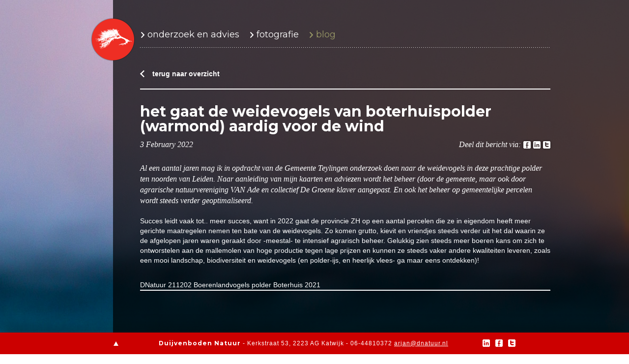

--- FILE ---
content_type: text/html; charset=UTF-8
request_url: http://www.dnatuur.nl/blog/het-gaat-de-weidevogels-van-boterhuispolder-warmond-aardig-voor-de-wind/
body_size: 15406
content:

<!DOCTYPE html>

<!--[if lt IE 7]>      <html class="no-js lt-ie9 lt-ie8 lt-ie7"> <![endif]-->

<!--[if IE 7]>         <html class="no-js lt-ie9 lt-ie8"> <![endif]-->

<!--[if IE 8]>         <html class="no-js lt-ie9"> <![endif]-->

<!--[if gt IE 8]><!--> <html class="no-js"> <!--<![endif]-->

    <head>

        <meta charset="utf-8">

        <meta http-equiv="X-UA-Compatible" content="IE=edge,chrome=1">

        <title>Het gaat de Weidevogels van Boterhuispolder (Warmond) aardig voor de wind | D.Natuur</title>

        <meta name="description" content="Duijvenboden Natuur Fotografie | Advies | Onderzoek op het gebied van ecologie, natuur en landschap. T: +31 (0)644810372">

        <meta name="keywords" content="natuurvriendelijke, oever, grutto, modderkruiper, bittervoorn, rugstreeppad, vleermuizen, beschermde, soorten, flora, faunawet, quickscan, vissen, weidevogel, natuurfotograaf, natuur, foto, Dnatuur, muur, Duijvenboden, landschap, fotografie

">

        <meta name="viewport" content="width=device-width, initial-scale=1, maximum-scale=1">



        <!-- Place favicon.ico and apple-touch-icon.png in the root directory -->



	<link href='http://fonts.googleapis.com/css?family=Montserrat:400,700' rel='stylesheet' type='text/css'>

        <link rel="stylesheet" href="http://www.dnatuur.nl/wp-content/themes/dnatuur/css/normalize.css">

        <link rel="stylesheet" href="http://www.dnatuur.nl/wp-content/themes/dnatuur/css/main.css">

        <link rel="stylesheet" href="http://www.dnatuur.nl/wp-content/themes/dnatuur/style.css">

        <script src="http://www.dnatuur.nl/wp-content/themes/dnatuur/js/vendor/modernizr-2.6.2.min.js"></script>



        <link rel="alternate" type="application/rss+xml" title="D.Natuur &raquo; Het gaat de Weidevogels van Boterhuispolder (Warmond) aardig voor de wind Comments Feed" href="http://www.dnatuur.nl/blog/het-gaat-de-weidevogels-van-boterhuispolder-warmond-aardig-voor-de-wind/feed/" />
<link rel='stylesheet' id='contact-form-7-css'  href='http://www.dnatuur.nl/wp-content/plugins/contact-form-7/includes/css/styles.css?ver=3.3.1' type='text/css' media='all' />
<script type='text/javascript' src='http://www.dnatuur.nl/wp-includes/js/jquery/jquery.js?ver=1.7.2'></script>
<link rel="EditURI" type="application/rsd+xml" title="RSD" href="http://www.dnatuur.nl/xmlrpc.php?rsd" />
<link rel="wlwmanifest" type="application/wlwmanifest+xml" href="http://www.dnatuur.nl/wp-includes/wlwmanifest.xml" /> 
<link rel='prev' title='Natuurwaardenkaart Katwijk 2021 opgeleverd!' href='http://www.dnatuur.nl/blog/natuurwaardenkaart-katwijk-2021-opgeleverd/' />
<link rel='next' title='Zandmotor' href='http://www.dnatuur.nl/blog/hello-world-2/' />
<meta name="generator" content="WordPress 3.4.2" />
<link rel='canonical' href='http://www.dnatuur.nl/blog/het-gaat-de-weidevogels-van-boterhuispolder-warmond-aardig-voor-de-wind/' />
<link rel='shortlink' href='http://www.dnatuur.nl/?p=1304' />
<script type='text/javascript'>
window.___gcfg = {lang: 'en'};
(function() 
{var po = document.createElement('script');
po.type = 'text/javascript'; po.async = true;po.src = 'https://apis.google.com/js/plusone.js';
var s = document.getElementsByTagName('script')[0];
s.parentNode.insertBefore(po, s);
})();</script>
<!-- Wordpress SEO Plugin by Mervin Praison ( http://mervin.info/seo-wordpress/ ) --> 
<link rel='canonical' href='http://www.dnatuur.nl/blog/het-gaat-de-weidevogels-van-boterhuispolder-warmond-aardig-voor-de-wind/' />
<!-- End of Wordpress SEO Plugin by Mervin Praison --> 

    </head>

    <body>

        <!--[if lt IE 7]>

            <p class="chromeframe">You are using an outdated browser. <a href="http://browsehappy.com/">Upgrade your browser today</a> or <a href="http://www.google.com/chromeframe/?redirect=true">install Google Chrome Frame</a> to better experience this site.</p>

        <![endif]-->



    



        <div id="background_gallery">

            <div class='background_slide' style='background: url(http://www.dnatuur.nl/wp-content/uploads/2014/03/DNatuur-41.jpg); background-size: cover;'></div>
<div class='background_slide' style='background: url(http://www.dnatuur.nl/wp-content/uploads/2017/02/DNatuur-0229.jpg); background-size: cover;'></div>
<div class='background_slide' style='background: url(http://www.dnatuur.nl/wp-content/uploads/2012/11/DNatuur-6.jpg); background-size: cover;'></div>
<div class='background_slide' style='background: url(http://www.dnatuur.nl/wp-content/uploads/2014/03/DNatuur-3.jpg); background-size: cover;'></div>
<div class='background_slide' style='background: url(http://www.dnatuur.nl/wp-content/uploads/2015/03/DNatuur-7022.jpg); background-size: cover;'></div>
<div class='background_slide' style='background: url(http://www.dnatuur.nl/wp-content/uploads/2015/03/DNatuur-7029.jpg); background-size: cover;'></div>
<div class='background_slide' style='background: url(); background-size: cover;'></div>
<div class='background_slide' style='background: url(http://www.dnatuur.nl/wp-content/uploads/2015/03/DNatuur-7109.jpg); background-size: cover;'></div>

        </div><!-- #background_gallery -->
    <div id="rightSide">

        		<header>
            <a href="http://www.dnatuur.nl/"><img src="http://www.dnatuur.nl/wp-content/themes/dnatuur/img/logo2.png" id="logo" /></a>

            <div id="menuBox">
                <ul>
                    <li><a href="http://www.dnatuur.nl/onderzoek-en-advies/">onderzoek en advies</a></li>
                    <li><a href="http://www.dnatuur.nl/fotografie/">fotografie</a></li>
                    <li><a class="active" href="http://www.dnatuur.nl/blog/">blog</a></li>
                </ul>
            </div>
        </header>        <a href="http://www.dnatuur.nl/" id="closeRight"><img src="http://www.dnatuur.nl/wp-content/themes/dnatuur/img/closeRight.png" alt="Terug naar Home" /></a>
        
    	<div id="right_content" class="content">
			<div id="blogpost">
								<p class="terug"><a href="http://www.dnatuur.nl/blog">terug naar overzicht</a></p>
				<h3>Het gaat de Weidevogels van Boterhuispolder (Warmond) aardig voor de wind</h3>
				<div class="the_time">
					3 February 2022					<div class="socials">
						<p style="color: #fff;"><span style='float: left; font: italic 16px/44px Georgia, "Times New Roman", Times, serif;'>Deel dit bericht via: </span><script>function fbs_click() {u='http://www.dnatuur.nl/blog/het-gaat-de-weidevogels-van-boterhuispolder-warmond-aardig-voor-de-wind/';t='Het gaat de Weidevogels van Boterhuispolder (Warmond) aardig voor de wind';window.open('http://www.facebook.com/sharer.php?u='+encodeURIComponent(u)+'&t='+encodeURIComponent(t),'sharer','toolbar=0,status=0,width=626,height=436');return false;}</script><style> html .fb_share_link { margin: 0 5px; padding-top: 15px; }</style><a rel="nofollow" href="http://www.facebook.com/share.php?u=<;url>" onclick="return fbs_click()" target="_blank" class="fb_share_link"><img src="http://www.dnatuur.nl/wp-content/themes/dnatuur/img/facebook.png" /></a><a href="http://www.linkedin.com/shareArticle?mini=true&url=http://www.dnatuur.nl/blog/het-gaat-de-weidevogels-van-boterhuispolder-warmond-aardig-voor-de-wind/&title=Het gaat de Weidevogels van Boterhuispolder (Warmond) aardig voor de wind&source=Duijvenboden Natuur" style="padding-top: 15px;"><img src="http://www.dnatuur.nl/wp-content/themes/dnatuur/img/linkedin.png" /></a><a href="https://twitter.com/intent/tweet?url=http://www.dnatuur.nl/blog/het-gaat-de-weidevogels-van-boterhuispolder-warmond-aardig-voor-de-wind/&text=Het gaat de Weidevogels van Boterhuispolder (Warmond) aardig voor de wind%20-" style="padding-top: 15px; margin-left: 5px;" target="_blank"><img src="http://www.dnatuur.nl/wp-content/themes/dnatuur/img/twitter-icon.png"></a>
					</p></div>	
				</div>

				<div class="wrapper">
					<p>Al een aantal jaren mag ik in opdracht van de Gemeente Teylingen onderzoek doen naar de weidevogels in deze prachtige polder ten noorden van Leiden. Naar aanleiding van mijn kaarten en adviezen wordt het beheer (door de gemeente, maar ook door agrarische natuurvereniging VAN Ade en collectief De Groene klaver aangepast. En ook het beheer op gemeentelijke percelen wordt steeds verder geoptimaliseerd.</p>
<p>Succes leidt vaak tot.. meer succes, want in 2022 gaat de provincie ZH op een aantal percelen die ze in eigendom heeft meer gerichte maatregelen nemen ten bate van de weidevogels. Zo komen grutto, kievit en vriendjes steeds verder uit het dal waarin ze de afgelopen jaren waren geraakt door -meestal- te intensief agrarisch beheer. Gelukkig zien steeds meer boeren kans om zich te ontworstelen aan de mallemolen van hoge productie tegen lage prijzen en kunnen ze steeds vaker andere kwaliteiten leveren, zoals een mooi landschap, biodiversiteit en weidevogels (en polder-ijs, en heerlijk vlees- ga maar eens ontdekken)!</p>
<p><a href="http://www.dnatuur.nl/wp-content/uploads/2022/02/DNatuur-211202-Boerenlandvogels-polder-Boterhuis-20211.pdf">DNatuur 211202 Boerenlandvogels polder Boterhuis 2021</a></p>
				
				</div><!-- .wrapper -->
							</div><!-- #blogpost -->
		</div><!-- .content -->
    </div><!-- #rightSide -->

        <footer id="footer">

            <div id="toggle">

                <div class="mid">

                    <p>

                        <img src="http://www.dnatuur.nl/wp-content/themes/dnatuur/img/up.png" id="toggleIcon"> <b>Duijvenboden Natuur</b> - Kerkstraat 53, 2223 AG Katwijk - 06-44810372 <u>arjan@dnatuur.nl</u> <img src="http://www.dnatuur.nl/wp-content/themes/dnatuur/img/twitter-icon.png" alt="Bekijk mijn Twitter">   <img src="http://www.dnatuur.nl/wp-content/themes/dnatuur/img/facebook.png" alt="Bekijk mijn Facebook">   <img src="http://www.dnatuur.nl/wp-content/themes/dnatuur/img/linkedin.png" alt="Connect op LinkedIn"></p>

                </div><!-- .mid -->

            </div><!-- #toggle -->



            <div id="foldout">

                <div class="mid">

                
                
                    <h3>Contact</h3>

                    <p><em>Heeft u vragen? Neem gerust contact op!</em></p>
<div id="contact_form" style="width: 459px; float: left;"><div class="wpcf7" id="wpcf7-f159-p155-o1"><form action="/blog/het-gaat-de-weidevogels-van-boterhuispolder-warmond-aardig-voor-de-wind/#wpcf7-f159-p155-o1" method="post" class="wpcf7-form">
<div style="display: none;">
<input type="hidden" name="_wpcf7" value="159" />
<input type="hidden" name="_wpcf7_version" value="3.3.1" />
<input type="hidden" name="_wpcf7_unit_tag" value="wpcf7-f159-p155-o1" />
<input type="hidden" name="_wpnonce" value="09e00384fc" />
</div>
<table border="0" cellpadding="0" cellspacing="0">
<tr>
<td width="110" style="padding-right: 10px" valign="middle" align="right">Uw naam</td>
<td width="339"><span class="wpcf7-form-control-wrap naam"><input type="text" name="naam" value="" class="wpcf7-form-control wpcf7-text wpcf7-validates-as-required" size="40" /></span></td>
</tr>
<tr>
<td width="110" style="padding-right: 10px" valign="middle" align="right">Uw E-mail</td>
<td width="339"><span class="wpcf7-form-control-wrap email"><input type="text" name="email" value="" class="wpcf7-form-control wpcf7-text wpcf7-email wpcf7-validates-as-required wpcf7-validates-as-email" size="40" /></span></td>
</tr>
<tr>
<td width="110" style="padding-right: 10px" valign="middle" align="right">Betreft</td>
<td width="339"><span class="wpcf7-form-control-wrap betreft"><input type="text" name="betreft" value="" class="wpcf7-form-control wpcf7-text wpcf7-validates-as-required" size="40" /></span></td>
</tr>
<tr>
<td width="110" style="padding-right: 10px" valign="top" align="right">Uw bericht</td>
<td width="339" align="right"><span class="wpcf7-form-control-wrap bericht"><textarea name="bericht" class="wpcf7-form-control  wpcf7-textarea wpcf7-validates-as-required" cols="40" rows="10"></textarea></span><input type="submit" value="verstuur" id="submit" class="wpcf7-form-control  wpcf7-submit" />
</td>
</tr>
</table>
<div class="wpcf7-response-output wpcf7-display-none"></div></form></div></div>
<div id="contact_info" style="float: left; padding-left: 20px;">
<p><strong>Arjan van<br />
Duijvenboden</strong></p>
<p style="padding: 0 0 10px;">Kerkstraat 53<br />
2223 AG Katwijk</p>
<p>06-44810372<br />
<a href="mailto:arjan@dnatuur.nl" target="_blank">arjan@dnatuur.nl</a></p>
<p style="padding: 10px 0;"><a href="https://twitter.com/DNatuur1" target="_blank">twitter.com</a><br />
<a href="http://www.facebook.com/arjan.vanduijvenboden" target="_blank">facebook.com</a><br />
<a href="http://www.linkedin.com/pub/arjan-van-duijvenboden/15/135/398" target="_blank">linkedin.com</a></p>
<p>BTW: 1843.08.264.B01<br />
KvK: 27322605</p>
</div>

                
                </div><!-- .mid -->

            </div><!-- #foldout -->

        </footer>

	<div id="portrait-change"></div>



        <script src="//ajax.googleapis.com/ajax/libs/jquery/1.8.1/jquery.min.js"></script>

        <script>window.jQuery || document.write('<script src="js/vendor/jquery-1.8.1.min.js"><\/script>')</script>

        <script src="http://www.dnatuur.nl/wp-content/themes/dnatuur/js/plugins.js"></script>

        <script src="http://www.dnatuur.nl/wp-content/themes/dnatuur/js/main.js"></script>

        <script>

        $(function(){



            // Set width #leftSide, #rightSide

            $('#leftSide, #rightSide').css({width: ($(window).width()/2+410)});

            $(window).resize(function(){ $('#leftSide, #rightside').css({width: ($(window).width()/2+410)}); });



            console.log($(window).width()/2+410);





            /* $('.button').each(function(){

                var text = $(this).html();

                $(this).html('<span class="btn_left"></span><span class="btn_center">'+text+'</span><span class="btn_right"></span>');

                $(this).children('.btn_left, .btn_right').css({height:$(this).children('.btn_center').height()});

            }); */



        });

        </script>





        <!-- Google Analytics: change UA-XXXXX-X to be your site's ID. -->

        <script type="text/javascript">



  var _gaq = _gaq || [];

  _gaq.push(['_setAccount', 'UA-10378981-34']);

  _gaq.push(['_trackPageview']);



  (function() {

    var ga = document.createElement('script'); ga.type = 'text/javascript'; ga.async = true;

    ga.src = ('https:' == document.location.protocol ? 'https://ssl' : 'http://www') + '.google-analytics.com/ga.js';

    var s = document.getElementsByTagName('script')[0]; s.parentNode.insertBefore(ga, s);

  })();



</script>



        <script type='text/javascript' src='http://www.dnatuur.nl/wp-content/plugins/contact-form-7/includes/js/jquery.form.min.js?ver=3.18'></script>
<script type='text/javascript'>
/* <![CDATA[ */
var _wpcf7 = {"loaderUrl":"http:\/\/www.dnatuur.nl\/wp-content\/plugins\/contact-form-7\/images\/ajax-loader.gif","sending":"Sending ..."};
/* ]]> */
</script>
<script type='text/javascript' src='http://www.dnatuur.nl/wp-content/plugins/contact-form-7/includes/js/scripts.js?ver=3.3.1'></script>

    </body>

</html>

--- FILE ---
content_type: text/css
request_url: http://www.dnatuur.nl/wp-content/themes/dnatuur/style.css
body_size: 39099
content:
/*
Theme Name: D.Natuur
Theme URI: http://www.dnatuur.nl/
Description: Duijvenboden Natuur template. Handgemaakt!
Author: elastik. concepts
Author URI: http://www.elastik.nl/
Version: 1.0
*/



/* ==========================================================================

   Start

   ======================================================================= */

	#portrait-change { display: none; }



   @import url('css/boilerplate.css');



   html, body {

      min-height: 100%;

   }

      .wrap {

         width: 960px;

         margin: 0 auto;

      }

/* ==========================================================================

   Typography

   ======================================================================= */

   

   h2 {

      font: bold 48px/1.2 'Montserrat', "Century Gothic", sans-serif;

      color: #999966;

      margin: 0;

      text-transform: lowercase;

   }

   h3 {

      font: bold 36px 'Montserrat', "Century Gothic", sans-serif;

      color: #999966;

      margin: 0 0 10px;

      text-transform: lowercase;

   }

   h4 {

      font: bold 24px/3 'Montserrat', "Century Gothic", sans-serif;

      color: #fff;

      width: 100%;

      border-bottom: 2px solid #fff;

      text-transform: lowercase;

   }

   h5 {

      font: bold 14px/20px 'Lucida Sans', Arial, sans-serif;

      color: #fff;

      margin: 0;

   }

   p {

      font: 14px/20px 'Lucida Sans', Arial, Helvetica, sans-serif;

      color: #fff;

      margin-bottom: 20px;

   }

   i, em {

      font: italic 16px/22px Georgia, "Times New Roman", Times, serif;

      color: #fff;

   }

   a, a:visited {

      color: #fff;

      text-decoration: none;

      padding: 10px 0 0;

      display: inline-block;

   }

   a:hover {

      text-decoration: underline;

   }

   li {

      font: 18px/1.2 'Montserrat', "Century Gothic", sans-serif;

      color: #fff;

   }



   .more-link { 

      font-family: Georgia, serif;

      font-style: italic;

      padding: 0 0 15px;

      font-size: 14px;

      color: #666842 !important;

      text-decoration: underline;

      float: none !important;

   }

/* ==========================================================================

   Framework

   ======================================================================= */

header {

   position: absolute;

   top: 25px;

   margin-left: -282px;

   z-index: 25;

}

#menuBox {

   position: relative;

   left: 337px;

}

#leftCntr, #rightCntr {

   position: relative;

   -webkit-box-shadow:  0px 0px 15px 0px rgba(0, 0, 0, .8);

   box-shadow:  0px 0px 15px 0px rgba(0, 0, 0, .8);

   overflow: visible;

   height: auto !important;

   height: 100%;

   min-height: 100%;

}

#left_content, #right_content {

   width: 835px;

   min-height: 100px;

   position: relative;

}

#left_content > *, #right_content > * {

   position: relative;

   float: left;

}

#left_content {

   float: right;

   margin-right: 55px;

   margin-top: 75px;

}

#right_content {

   margin-left: 55px;

   margin-top: 120px;

   padding-bottom: 45px;

   top: 0;

   left: 0;

}

#menuBox {

   padding-bottom: 1px;

   background: url('img/nav_border.png') bottom left repeat-x;

   position: absolute;

   height: 51px;

   top: 75px;

   z-index: 10;

   width: 471px;

}





#menuBox ul, #menuBox ol { list-style: none; list-style-image: none; margin: 0; padding: 0; }

#menuBox ul li {

   float: left;

   width: auto;

}

#menuBox ul li a {

   padding: 15px 20px 15px 15px;

   background: url('img/menu_arrow.png') 2px center no-repeat;

   display: block;

}

#menuBox ul li a:hover {

   text-decoration: underline;

}

.active {

   color: #996 !important;

   background: url('img/menu_arrow_active.png') 2px center no-repeat !important;

}

#article_list {

   position: relative;

   float: left;

   padding-top: 145px;

}

article {

   float: left;

   clear: both;

   width: 448px;

   padding: 12px 25px 26px;

   margin-bottom: 10px;

   -webkit-box-sizing: border-box;

   -moz-box-sizing: border-box;

   box-sizing: border-box;

   -webkit-box-shadow: 0px 0px 5px 0px rgba(0, 0, 0, .55);
   
   box-shadow: 0px 0px 5px 0px rgba(0, 0, 0, .55);

}

article em, article p {

   margin-bottom: 0;

   font-size: 12px;

   line-height: 18px;

   margin-top: 0px !important;

}

article h3 {

    margin-bottom: 8px !important;

}

article:nth-child(even) {

   background: #3B3B3B;
   margin-left: -443px;


}

article:nth-child(odd) {

   background: #FFF;
   margin-left: -5px;

}

article:nth-child(odd) p, article:nth-child(odd) i, article:nth-child(odd) em {

   color: #000;

}

article:nth-child(3) {

   background: #996;

   color: #FFF;

}

article:nth-child(3) p {

   color: #FFF;

}

article a, article a:visited {

   font-weight: bold;

   color: #996;

}

article:nth-child(3) a, article:nth-child(3) a:visited {

    color: #FFF;

}

article h3 a {

    padding: 0 !important;  

    font-size: 32px;

}



#closeRight, #closeLeft {

   display: none !important;

}

/* ==========================================================================

   Footer

   ======================================================================= */

footer {

   position: relative;

   float: right;

   bottom: 0;

   height: 44px;

   width: 100%;

   margin-top: -44px;

   left: 0;

   z-index: 10000;

   line-height: 44px;

}

footer p {

   margin-top: 0;

   height: 44px;

   font-size: 12px;

   line-height: 44px;

}



footer > div { 

   float: left;

   width: 100%;

   position: relative;

}



footer .mid {

   position: relative;

   margin: 0 auto;

   width: 840px;

}

footer .mid b {
   font-family: 'Montserrat', "Century Gothic", sans-serif;;
}



footer #toggle {

   background: #C00;

   -webkit-box-shadow:  0px -23px 23px -10px rgba(0, 0, 0, 0.3);

   box-shadow:  0px -23px 23px -10px rgba(0, 0, 0, 0.3);

   height: 44px;

   letter-spacing: 1px;

   text-align: center;

   cursor: pointer;

}

footer img {
   float: right;
   margin-right: 11px;
   margin-top: 14px;
}

footer #toggleIcon {
   float: left;
   margin-top: 17px;
   margin-left: 11px;
}


footer #foldout { 

   background: #333333 url('img/footer.png') top repeat-x;

   height: 410px;

   line-height: auto;

   color: #fff;

}



   footer #foldout h3 {

      color: #fff;

      padding: 20px 0 0;

      margin: 0;

   }



   footer #foldout p {

      margin: 0;

      padding: 0;

      line-height: auto;

   }



   footer #foldout input[type=text], footer #foldout textarea {

      width: 327px;

      border: 1px solid #fff;

      background: #fff url('img/input.png') top repeat-x;

      padding: 5px;

      color: #999999;

      font: 14px/1 'Lucida Sans', Arial, sans-serif;

      height: 20px;

   }



   footer #foldout textarea {

      height: 80px;

      margin-top: 3px;

   }



   footer #foldout #submit {

      margin: 10px 0 0;

      float: right;

   }



   .wpcf7 { 

      width: 459px;

   }



   footer #foldout #contact_foto a {

      padding: 6px 0 0 30px;

   }



   #contact_info h4 {

      font: normal 24px/1.2 'Montserrat', "Century Gothic";

      border-bottom: none;

      margin: 0;

   }



   #contact_info p {

      font-size: 12px;

      line-height: 20px !important;

      height: auto;

   }



   #contact_info a {

      text-decoration: underline;

      padding: 0 !important;

   }



/* ==========================================================================

   Right Content

   ======================================================================= */

#closeRight {

   position: absolute;

   width: 50px;

   height: 80px;

   display: block;

   top: 200px;

   left: -70px;

}

#closeLeft {

   position: absolute;

   width: 50px;

   height: 80px;

   display: block;

   top: 200px;

   right: -70px;

}

#right_content.open #article_list {

   display:  none;

}



#right_content.open .content {

   width: 810px;

   margin-top: 30px;

   min-height: 300px;

   visibility:  visible;

}

.content img {

   -webkit-box-shadow:  0px 0px 5px 0px rgba(0, 0, 0, .55);

   box-shadow:  0px 0px 5px 0px rgba(0, 0, 0, .55);

}

/* ==========================================================================

   Advies & Onderzoek

   ======================================================================= */

   .advies {

   }



      .advies h3 {

         font-size: 28px;

      }



      .advies #headline {

         padding-bottom: 30px;

         width: 600px;

         clear:  both;

      }



      .selected {

         color: #999966;

      }

/* ==========================================================================

   Blog

   ======================================================================= */

   .blogpost {

      width: 100%;

      padding-bottom: 1px;

      background: url('img/nav_border.png') bottom left repeat-x;

      float: left;

   }

   

   #blogpost ul * {

      font: 14px/20px 'Lucida Sans', Arial, Helvetica, sans-serif !important;

   }



   #blogpost li {

      list-style: disc;

   }



   .blogpost h3 {

      font-size: 18px;

      line-height: 24px;

      float: left;

      width: 30%;

   }

   .the_time {

      float: left;

      color: #fff;

      height: 44px;

      width: 100%;

      font: italic 16px/44px Georgia, "Times New Roman", Times, serif;

   }

   .post {

      width: 100%;

      border-bottom: 2px solid #fff;

      padding-bottom: 10px;

   }

   .post .back {

      font: bold 14px/50px 'Lucida Sans', Arial;

      padding: 0 0 0 25px;

      margin-top: 10px;

      background: url('img/back_arrow.png') center left no-repeat;

   }

   hr {

      border: none;

      border-bottom: 2px solid #fff;

      width: 100%;

      margin: 0;

   }

   .post .date {

      width: 100%;

      padding-bottom: 10px;

   }

   .postcontent {

      margin-top: 20px;

   }

      .post h3 {

         font-size: 48px;

         color: #fff;

         padding-top: 10px;

         width: 100%;

         text-shadow: 0px 0px 1px #ffffff;

      }

      .post p {

         font: 14px/20px 'Lucida Sans', Arial;

      }

      .post p:first-child {

         font: italic 16px/22px Georgia;

      }

      .post p i {

         font: italic 16px/22px Georgia;

      }







/* ==========================================================================

   Page Specific CSS

   ======================================================================= */



   .content {

      width: 840px;

   }



      .content * {

         position: relative;

         float: left;

      }



      .content > * {

         margin-bottom: 69px;

      }



      .right {

         float: right;

      }



   .wrapper {

      width: 100%;

      position: relative;

      float: left;

   }



   .read_more, a[rel=next] {

      font-weight: bold;

      padding: 0 25px 0 0;

      background: url('img/menu_arrow.png') right 4px no-repeat;

   }



      a[rel=next] {

         float: right;

         margin-right: 20px;

      }



   a[rel=prev] {

      background: url('img/back_arrow.png') center left no-repeat;

      margin: 0; padding: 0 0 0 25px;

      font-weight: bold;

      margin-left: 20px;

   }



   .button {

      text-align: center;

      font: bold 14px/1 'Montserrat', "Century Gothic", sans-serif;

      margin: 0 10px 10px 0;

      padding: 10px !important;

      background: #666842;

      border-radius: 12px;

   }



      .button:hover {

	background: #CC0000;

      }



      .button .small {

         font: italic 16px/1.2 Georgia;

         color: #fff;

      }



      .button > * {

         padding: 5px 0 0;

      }



   .btn_left { background: url('img/btn_left.png') left center; width: 13px; }

      a:hover .btn_left { background: url('img/btn_left_hover.png') left center; }

   .btn_center { background: #666842; padding-left: 10px; padding-right: 10px;}

      a:hover .btn_center { background: #CC0000; }

   .btn_right { background: url('img/btn_right.png') right center; width: 13px; }

      a:hover .btn_right { background: url('img/btn_right_hover.png') right center; }





   /* =======================================================================

      Fotografie

      ==================================================================== */



      /* Fotografie overzicht

      -------------------------------------------------------------------- */

      #fotografie-overzicht {

         width: 100%;

      }



         #fotografie-overzicht h3 {

            color: #fff;

            width: 100%;

            margin: 0;

         }



         #fotografie-overzicht p {

            margin: 10px 0 0;

            max-width: 670px;

            padding-right: 50px;

            font: 14px/20px 'Lucida Sans', Arial, sans-serif;

         }



         #fotografie-overzicht #filters {

            margin-top: 10px;

            padding-bottom: 20px;

            border-bottom: 2px solid #fff;

               width: 800px;

         }



            #fotografie-overzicht ul { 

               list-style: none; 

               padding: 0;

               margin: 0;

            }



            #fotografie-overzicht a {

               color: #fff;

               font: bold 14px/1 'Lucida Sans', Arial, sans-serif;

               padding-right: 40px;

            }



            #fotografie-overzicht ul a { 

               padding-top: 0;

               padding-right: 30px;

               color: #999;

            }



               #fotografie-overzicht ul a.current {

                  color: #fff;

                  text-decoration: underline;

               }



            #fotografie-overzicht #productoverzicht {

               padding: 10px 25px 10px 0;

               display: inline;

               clear: right;

               background: url('img/menu_arrow.png') center right no-repeat;

               font: bold 14px/1 'Lucida Sans', Arial, sans-serif;

            }



            #fotografie-overzicht #foto_gallerij {

               width: 95%;

               margin-top: 5px;

            }



               #foto_gallerij .foto {

                  margin-bottom: 0px;

               }



                  #foto_gallerij .foto a { 

                     float: none; 

                  }



                     #foto_gallerij .foto span {

                        position: absolute;

                        bottom: 0;

                        left: 0;

                        text-align: center;

                        padding: 10px 0;

                        background: #666842;

                        z-index: 2;

                        display: block;

                        width: 220px;

                        font: bold 14px 'Lucida Sans', Arial;

                        visibility: hidden;

                     }



                     #foto_gallerij .foto:hover span {

                        visibility: visible;

                     }



      



      /* Fotografie detail

      -------------------------------------------------------------------- */

      #fotografie-detail {

         width: 100%;

      }



         #fotografie-detail h2 {

            font: bold 36px/1.2 'Montserrat', "Century Gothic", sans-serif;

            color: #fff;

            width: 100%;

         }



         #fotografie-detail .terug {

            margin: 0; padding: 0;

         }



            #fotografie-detail .terug a {

               background: url('img/back_arrow.png') center left no-repeat;

               margin: 0; padding: 0 0 0 25px;

               font: bold 14px/3 'Lucida Sans', Arial, sans-serif;

            }



         #fotografie-detail .wrapper {

            margin-top: 20px;

         }



         #fotografie-detail #main_content {

            border-top: 2px solid #fff;

            width: 240px;

         }



            #fotografie-detail #main_content h3 {

               font: 24px/1.2 'Montserrat', "Century Gothic", 'Lucida Sans', Arial, sans-serif;

               color: #fff;

               margin: 20px 0;

               width: 100%;

            }



            #fotografie-detail #main_content p {

               font: 14px/20px 'Lucida Sans', Arial, sans-serif;

               margin: 0 0 20px;

            }



            #fotografie-detail #main_content table {

               color: #fff;

            }



            #fotografie-detail #main_content table * {

               float: none;

            }



               #fotografie-detail #main_content table p {

                  margin: 4px 0 16px;

               }



                  #fotografie-detail label {

                     font: 13px/1 'Lucida Sans', Arial, sans-serif;

                  }



                     #fotografie-detail label input {

                        margin-right: 5px;

                     }



            #submit {

               background: #666842;

               border: none;

               color: #fff;

               font-weight: bold;

               padding: 5px;

               margin: 20px 0;

            }



            #aantal { 

               width: 50px;

               border: 1px solid #fff;

               background: #fff url('img/input.png');

               padding: 5px;

               color: #999999;

               font: 14px/1 'Lucida Sans', Arial, sans-serif;

               height: 20px;

            }



            #bestellen {

               background: url(img/nav_border.png) top left repeat-x;

            }



            #bestellen, #delen {

               width: 100%;

               padding-top: 1px;

               font: bold 14px/48px 'Lucida Sans', Arial, sans-serif !important;

               cursor: pointer;

               margin: 0 !important;

            }



            #delen {

               cursor: default;

               border-bottom: 2px solid #fff;

               background: url('img/nav_border.png') top left repeat-x;

            }

            #auteursrecht {

               margin-top: 20px;

            }



               #auteursrecht p {

                  font: italic 14px/20px 'Lucida Sans', Arial !important;

                  color: #999999;

               }

               

            #fotografie-detail #image {

               width: 575px;

               margin: 0 0 0 20px;

            }



               #fotografie-detail #image img {

                  z-index: 2;

               }



               #fotografie-detail #image #expand {

                  background: url('img/expand.jpg');

                  height: 32px; width: 32px;

                  display:  block;

                  text-indent: -99999px;

                  padding: 0; margin: 0;

               }



               #fotografie-detail #image #pagination {

                  width: 543px;

                  padding-top: 20px;

               }



	#fotografie-detail #image #pagination2 {

		width: 543px;

		margin-top: -53px;

		padding-bottom: 28px;

	}



                  .thumbs {

                     background: url('img/thumbs.png');

                     width: 16px;

                     height: 16px;

                     padding: 0;

                     position: absolute;

                     left: 50%; margin-left: -8px;

                     top: 25px;

                  }





	#fotografie-detail #image #pagination2 .thumbs {

	   margin-top: -20px;

	}



               #fotografie-detail .right {

                  margin-top: 5px;

               }



                  #fotografie-detail .right a:first-child {

                     margin-right: 10px;

                  }



      /* Product overzicht

      -------------------------------------------------------------------- */

      #product-overzicht {



      }



         #product-overzicht h3 {

            color: #fff;

            width: 100%;

            margin: 0;

         }



         #product-overzicht p {

            margin: 10px 0 0;

            max-width: 670px;

            padding-right: 50px;

            font: 14px/20px 'Lucida Sans', Arial, sans-serif;

         }



         #product-overzicht #overzicht {

            padding: 0 0 0 25px;

            margin-top: 30px;

            font-weight: bold;

            margin-bottom: 5px;

            background: url('img/thumbs.png') left center no-repeat;

         }



         #product-overzicht .wrapper {

            margin-top: 10px;

            border-top: 2px solid #fff;

         }



            #product-overzicht .wrapper h3 {

               line-height: 80px;

            }



            #product-overzicht .wrapper h4 {

               color: #999966;

               font: bold 28px/2 'Montserrat', "Century Gothic", 'Lucida Sans', Arial, sans-serif;

               margin: 0;

            }



            #product-overzicht #main_content {

               width: 495px;

               border-bottom: 2px solid #fff;

            }



               #product-overzicht #main_content table {

                  color: #fff;

                  font: 14px/2.5 'Lucida Sans', Arial, sans-serif;

               }



               #product-overzicht #main_content th {

                  font: 18px/3 'Montserrat', "Century Gothic" 'Lucida Sans', Arial, sans-serif;

                  color: #FFF;

               }



               #product-overzicht #main_content hr {

                  height: 1px;

                  background: url('img/nav_border.png') bottom left repeat-x;

                  border: none;

                  width: 495px;

               }



               #product-overzicht #main_content h6 {

                  color: #7E7B52;

                  font: 18px 'Montserrat', "Century Gothic", 'Lucida Sans', Arial, sans-serif;

                  margin: 0; padding: 10px 0 0;

               }



               tr {

                  width: 100%;

               }



            #product-overzicht #sidebar {

               width: 305px;

               float: right;

               padding-bottom: 10px;

               border-bottom: 2px solid #fff;

            }



               #product-overzicht #sidebar table {

                  color: #fff;

                  margin-top: 23px;

                  font: 18px 'Montserrat', "Century Gothic", 'Lucida Sans', Arial, sans-serif;

               }



               #product-overzicht #sidebar tr {

                  margin-bottom: 15px;

               }







   /* =======================================================================

      Onderzoek en Advies

      ==================================================================== */

      #advies-en-onderzoek {

         border-bottom: 2px solid #fff;

      }



         #advies-en-onderzoek h3 {

            font: bold 28px/60px 'Montserrat', "Century Gothic", 'Lucida Sans', Arial, sans-serif;

            color: #999966;

            border-bottom: 2px solid #fff;

            width: 100%;

            margin: 0;

         }



         #advies-en-onderzoek .headline {

            width: 100%;

            margin: 20px 0;

         }



            #advies-en-onderzoek .headline em, #advies-en-onderzoek .headline i {

               width: 600px;

               float: left;

            }



            #advies-en-onderzoek .headline .button {

               position: absolute;

               right: 0;

               top: -62px;

               margin-right: 0;

               z-index: 1000;

            }



         #advies-en-onderzoek #main_content {

            width: 540px;

            float: left;

            margin-right: 40px;

         }



            #advies-en-onderzoek #main_content h3 {

               margin-bottom: 20px;

            }



            #advies-en-onderzoek #main_content p {

               font: 14px/20px 'Lucida Sans', Arial;

               margin: 0 0 20px;

            }



               #advies-en-onderzoek #main_content p:first-child {

                  font: italic 16px/22px Georgia;

                  margin-top: 20px;

               }



            #advies-en-onderzoek #main_content ul {

               padding: 0 0 0 20px;

               margin: 0;

            }



               #advies-en-onderzoek #main_content * {

                  float: none;

               }



               #advies-en-onderzoek #main_content ul li {

                  font: 14px/20px 'Lucida Sans', Arial;

                  margin-bottom: 10px;

               }



         #advies-en-onderzoek #sidebar {

            width: 240px;

            float: right;

            text-align: left;

         }



            #advies-en-onderzoek #sidebar ul {

               border-bottom: 2px solid #fff;

               width: 100%;

               list-style: none;

               padding: 0; margin: 0 0 20px;

               text-align: left;

            }



               #advies-en-onderzoek #sidebar li {

                  width: 100%;

                  padding-bottom: 1px;

                  background: url('img/nav_border.png') bottom left repeat-x;

                  font: 14px/55px 'Montserrat', "Century Gothic", 'Lucida Sans', Arial, sans-serif;

                  height: 55px;

                  color: #fff;

               }



                  #advies-en-onderzoek #sidebar li:last-child {

                     background: none;

                     padding: 0;

                  }



                  #advies-en-onderzoek #sidebar li a {

                     padding: 0;

                     text-decoration: underline;

                     width: 100%;

                  }



            #advies-en-onderzoek #sidebar .button {

               margin: 0 auto 25px;

               float: none;

            }



   /* =======================================================================

      Blog

      ==================================================================== */



      /* Blog overzicht

      -------------------------------------------------------------------- */

      #blog {

         width: 100%;

      }



         #blog h4 {

            font: bold 24px/3 'Montserrat', "Century Gothic", 'Lucida Sans', Arial, sans-serif;

            border-bottom: 2px solid #fff;

            margin: 0;

            width: 100%;

         }



         #blog ul {

            list-style:  none;

            width: 100%;

            margin: 0; padding: 0;

         }



            #blog ul li.article {

               width: 100%;

               padding-bottom: 1px;

               background: url('img/nav_border.png') bottom left repeat-x;

            }



               #blog .article h3 {

                  font: bold 18px/44px 'Montserrat', "Century Gothic", 'Lucida Sans', Arial, sans-serif;

                  margin: 0; padding: 0;

                  width: 50%;

               }



                  #blog .article h3 a {

                     margin: 0; padding: 0;

                  }



               #blog .article p {

                  margin: 0 0 10px;

                  color: #ccc ;

               }



      /* Blog overzicht

      -------------------------------------------------------------------- */

      #blogpost {

         width: 100%;

      }



         #blogpost .button {

            margin: 0 20px 40px 0;

         }



         #blogpost .terug {

            margin: 0;

         }



            #blogpost .terug a {

               background: url('img/back_arrow.png') center left no-repeat;

               margin: 0; padding: 0 0 0 25px;

               font: bold 14px/60px 'Lucida Sans', Arial, sans-serif;

            }



         #blogpost .wrapper {

            border-bottom: 2px solid #fff;

         }



            #blogpost .wrapper p:first-child {

               font: italic 16px/22px Georgia;           

            }



         #blogpost h3 {

            width: 100%;

            font: bold 30px/1 'Montserrat', "Century Gothic", 'Lucida Sans', Arial, sans-serif;

            margin: 0; padding: 0;

            color: #fff;

            border-top: 2px solid #fff;

            padding-top: 30px;

         }



         #blogpost .the_time {

            margin-bottom: 15px;

         }  



         #blogpost p {

            float: none;

            margin: 0 0 20px; padding: 0;

         }



.socials {

   float: right;

      font: italic 16px/44px Georgia, "Times New Roman", Times, serif;

}



   /* =======================================================================

      Contact

      ==================================================================== */

      #contact {

         width: 100%;

      }



         #contact .button {

            margin: 0 20px 40px 0;

         }



         #contact .terug {

            margin: 0;

         }



            #contact .terug a {

               background: url('img/back_arrow.png') center left no-repeat;

               margin: 0; padding: 0 0 0 25px;

               font: bold 14px/60px 'Lucida Sans', Arial, sans-serif;

            }



         #contact .wrapper {

            border-bottom: 2px solid #fff;

         }



            #contact .wrapper p:first-child {

               font: italic 16px/22px Georgia;           

            }



         #contact h3 {

            width: 100%;

            font: bold 48px/1 'Montserrat', "Century Gothic", 'Lucida Sans', Arial, sans-serif;

            margin: 0; padding: 0;

            color: #fff;

            border-top: 2px solid #fff;

            padding-top: 30px;

         }



         #contact .subh3 {

            margin-bottom: 15px;

            font: italic 16px/22px Georgia;

            color: #fff;

         }  



         #contact p {

            float: none;

            margin: 0 0 20px; padding: 0;

         }



         #contact form {

            width: 460px;

            display: block;

         }



            #contact table {

               margin-bottom: 50px;

               color: #fff;

               font: bold 12px/2 'Lucida Sans', Arial, sans-serif;

            }



               #contact table span {

                  padding-right: 5px;

                  text-align: right;

                  display: block;

                  width: 100px;

               }



            #contact input[type=text], #contact textarea {

               padding: 5px;

               width: 330px;

               border: 1px solid #fff;

               background: #fff url('img/input.png') top left repeat-x;

               margin-bottom: 10px;

               -webkit-box-shadow:  0px 0px 15px 0px rgba(0, 0, 0, .5);

               box-shadow:  0px 0px 15px 0px rgba(0, 0, 0, .5);

               z-index: 2;

            }



            #contact input[type=submit] {

               float: right;

               border: none;

               padding: 7px 10px;

               margin-top: -10px;

               margin-right: -2px;

               background: #666842;

               font: bold 14px 'Lucida Sans', Arial, sans-serif;

               color: #fff;

            }



         #contact .contact_info {

            width: 330px;

            padding-left: 50px;

         }



            #contact .contact_info * {

               float: left;

            }



            #contact .contact_info h5 {

               display: block;

               width: inherit;

               font: 24px/120% 'Montserrat', "Century Gothic", 'Lucida Sans', Arial, sans-serif;

            }



            #contact .contact_info p {

               padding-top: 20px;

               margin-bottom: 0;

               display: block;

               width: inherit;

               font: 14px/20px 'Lucida Sans', Arial, sans-serif;

            }



               #contact .contact_info p#delen {

                  border: none;

                  background: none;

                  margin: 0;

                  height: 14px;

               }



                  .contact_info a {

                     float: none;

                  }



		#contact_info a:hover {

		   color: #C00 !important;

		}

        

        .wpcf7-form td {

            font: 12px/40px 'Lucida Sans', Arial, sans-serif;

        }





/* ==========================================================================

   Background Carousel

   ======================================================================= */

   #background_gallery {

      position: fixed;

      top: 0; left: 0;

      width: 100%; height: 100%;

      overflow: none;

   }



      .background_slide {

         width: 100%;

         height: 100%;

      }



/* ==========================================================================

   Image Align

   ======================================================================= */

   img.alignright {

      float:right !important;

      margin:20px 0 20px 30px

   }

   img.alignleft {

      float:left !important;

      margin:20px 30px 20px 0

   }

   img.aligncenter {

      display: block;

      margin-left: auto;

      margin-right: auto

   }

   .alignright {

      float:right !important;

   }

   .alignleft {

      float:left !important;

   }

   .aligncenter {

      display: block;

      margin-left: auto;

      margin-right: auto

   }



   .alignnone { margin: 0 30px 20px 0; }



/* ==========================================================================

   Social Icons

   ======================================================================= */

   #social_icons {

      position: fixed;

      top: 0;

      left: 50%; margin-left: 400px;

      width: 60px; height: 38px;

      background: url('img/social.png');

      z-index: 10000;

   }



   #social_icons a { 

      padding: 0 0 0 10px;

   }



   #social_icons a img {



      -webkit-box-shadow:  0px 0px 10px 0px rgba(0, 0, 0, 1);

      box-shadow:  0px 0px 10px 0px rgba(0, 0, 0, 1);

   }



#logo {
   width: 90px !important;
   height: 90px !important;
}



/* ==========================================================================

   Download PDF

   ======================================================================= */

   #downloads {

      padding: 20px 0 30px;

   }



   .download_pdf {

      display: block;

      width: 380px;

      padding-left: 30px;

      padding-bottom: 10px;

      background: url('img/pdf.png') left center no-repeat;

   }



/* ==========================================================================

   Isotope

   ======================================================================= */



.isotope-item {

  z-index: 2;

}



.isotope-hidden.isotope-item {

  pointer-events: none;

  z-index: 1;

}



/**** Isotope CSS3 transitions ****/



.isotope,

.isotope .isotope-item {

  -webkit-transition-duration: 0.8s;

     -moz-transition-duration: 0.8s;

      -ms-transition-duration: 0.8s;

       -o-transition-duration: 0.8s;

          transition-duration: 0.8s;

}



.isotope {

  -webkit-transition-property: height, width;

     -moz-transition-property: height, width;

      -ms-transition-property: height, width;

       -o-transition-property: height, width;

          transition-property: height, width;

}



.isotope .isotope-item {

  -webkit-transition-property: -webkit-transform, opacity;

     -moz-transition-property:    -moz-transform, opacity;

      -ms-transition-property:     -ms-transform, opacity;

       -o-transition-property:         top, left, opacity;

          transition-property:         transform, opacity;

}



/**** disabling Isotope CSS3 transitions ****/



.isotope.no-transition,

.isotope.no-transition .isotope-item,

.isotope .isotope-item.no-transition {

  -webkit-transition-duration: 0s;

     -moz-transition-duration: 0s;

      -ms-transition-duration: 0s;

       -o-transition-duration: 0s;

          transition-duration: 0s;

}



@media (orientation : portrait)  {

	#portrait-change {

		z-index: 9999999999999999;

		width: 100%;

		height: 100%;

		top: 0; left: 0;

		position: fixed;

		background: url('img/portrait.png') center;

		display: block;

	}

}

.tabContainer h3 { color: #fff !important; }

--- FILE ---
content_type: text/css
request_url: http://www.dnatuur.nl/wp-content/plugins/contact-form-7/includes/css/styles.css?ver=3.3.1
body_size: 984
content:
div.wpcf7 {
	margin: 0;
	padding: 0;
}

div.wpcf7-response-output {
	line-height: 100%;
	width: 260px;
	font-size: 12px;
	margin-top: -32px;
	margin-left: 120px;
}

div.wpcf7-mail-sent-ok {
	color: #398f14;
}

div.wpcf7-mail-sent-ng {
	color: #ff0000;
}

div.wpcf7-spam-blocked {
	color: #ffa500;
}

div.wpcf7-validation-errors {
	color: #f7e700;
}

span.wpcf7-form-control-wrap {
	position: relative;
}

span.wpcf7-not-valid-tip {
	position: absolute;
	top: -6px;
	right: 0%;
	z-index: 100;
	background: #fff url('dnatuur_error.png') 315px center no-repeat;
	line-height: 16px;
	font-size: 12px;
	
	width: 323px;
	text-align: left;
	height: 16px;
	padding: 8px;
	color: #c00;

}

span.wpcf7-not-valid-tip-no-ajax {
	color: #f00;
	font-size: 10pt;
	display: block;
}

span.wpcf7-list-item {
	margin-left: 0.5em;
}

.wpcf7-display-none {
	display: none;
}

div.wpcf7 img.ajax-loader {
	border: none;
	vertical-align: middle;
	margin-left: 4px;
}

div.wpcf7 .watermark {
	color: #888;
}

--- FILE ---
content_type: application/javascript
request_url: http://www.dnatuur.nl/wp-content/themes/dnatuur/js/main.js
body_size: 4854
content:
/* Author:
	elastik. concepts
*/
$(document).ready(function(){

  $('.fancybox').fancybox({
    maxHeight: $(window).height()-100,
    maxWidth: $(window).width()-120,
    beforeShow: function(){
        $(".fancybox-image").on("click", function() {
            $.fancybox.close();
        });
    }
  });

  $('#foldout').hide();

  $('#toggle').click(function(){
    if($(this).parents('#footer').hasClass('open')){
      $(this).parents('#footer').removeClass('open');

      $('#toggleIcon').remove();
      $(this).children('.mid').children('p').prepend('<img src="http://www.dnatuur.nl/wp-content/themes/dnatuur/img/up.png" id="toggleIcon">');

      $('footer').animate({
        'margin-top':'-44px',
        'height': '44px'
      }, function(){
        $('#foldout').hide(0);
      });


    } else {
      $(this).parents('#footer').addClass('open');
      
      $('#toggleIcon').remove();
      $(this).children('.mid').children('p').prepend('<img src="http://www.dnatuur.nl/wp-content/themes/dnatuur/img/down.png" id="toggleIcon">');

      $('#foldout').show(0, function(){
        $('footer').animate({'margin-top':'-454px','height':'454px'})
      });
    }
  });

  $('.button.contact').click(function(event){
    event.preventDefault();
    if($('#toggle').parents('#footer').hasClass('open')){
    } else {
      $('#toggle').parents('#footer').addClass('open');
      $('#foldout').show(0, function(){
        $('footer').animate({'margin-top':'-454px','height':'454px'})
      });
      $('#toggleIcon').remove();
      $(this).children('.mid').children('p').prepend('<img src="http://www.dnatuur.nl/wp-content/themes/dnatuur/img/down.png" id="toggleIcon">');
    }
  });

  $('.more-link').parent().css({
    'clear':'left',
    'margin':'0'
  });

$('#foto_gallerij').isotope({
    filter: '*',
    masonry: {
      columnWidth: 264
    },
    sortBy: 'number',
    getSortData: {
      number: function( $elem ) {
        var number = $elem.hasClass('element') ? 
          $elem.find('.number').text() :
          $elem.attr('data-number');
        return parseInt( number, 10 );
      },
      alphabetical: function( $elem ) {
        var name = $elem.find('.name'),
            itemText = name.length ? name : $elem;
        return itemText.text();
      },
    }
  });

	// filter items when filter link is clicked
	$('#filters ul a').click(function(){
		$('#filters ul a').removeClass('current');
		$(this).addClass('current');
	  	var selector = $(this).attr('data-filter');
	  	$('#foto_gallerij').isotope({ filter: selector });
		  	return false;
		});

$('#bestellen').click(function(){
	var naam = $('#main_content > h3').text();

var msg = 'Bestelling: '+naam;

    $('input[name=betreft]').attr('value', msg);

    if($('#toggle').parents('#footer').hasClass('open')){
    } else {
      $('#toggle').parents('#footer').addClass('open');
      $('#foldout').show(0, function(){
        $('footer').animate({'margin-top':'-454px','height':'454pxa'})
      });
    }

});

  var wwidth = $(window).width();
  var wheight = $(window).height();

  $('.background_slide').css({
    height: wheight, 
    width: wwidth
  });

  console.log (wwidth + wheight);

  $("#background_gallery").carouFredSel({
    width: $(window).width(),
    height: $(window).height(),
    items: {
      width: $(window).width(),
      height: $(window).height()
    },
    scroll: {
      fx: 'crossfade',
      duration: 500,
      timeoutDuration: 10000
    }
  });

  image_buttons();

});

function image_buttons(){
  $('#pagination2').remove();

  var imgWidth = $('#image img').width();
  var imgHeight = $('#image img').height();
  
  console.log('Width: '+imgWidth+'; Height: '+imgHeight);

  $('a[rel=prev]').css({
    'width' : 50,
    'height' : imgHeight,
    'position' : 'absolute',
    'top' : -imgHeight,
    'left' : -20,
    'z-index' : 1000000,
    'background' : 'url(http://www.dnatuur.nl/wp-content/themes/dnatuur/img/prev_photo.png) center no-repeat',
    'text-indent' : -9999,
    'padding' : 0,
    'opacity' : 0
  });

  $('a[rel=next]').css({
    'width' : 50,
    'height' : imgHeight,
    'position' : 'absolute',
    'top' : -imgHeight,
    'left' : imgWidth-50,
    'z-index' : 1000000,
    'background' : 'url(http://www.dnatuur.nl/wp-content/themes/dnatuur/img/next_photo.png) center no-repeat',
    'text-indent' : -9999,
    'padding' : 0,
    'opacity' : 0
  });

  $('#image img, a[rel=prev], a[rel=next]').hover(function(){
    $('a[rel=prev], a[rel=next]').stop().animate({
      'opacity' : 1
    }, 250);
  }, function(){
    $('a[rel=prev], a[rel=next]').stop().animate({
      'opacity' : 0
    }, 250);
  });

  
}

--- FILE ---
content_type: application/javascript
request_url: http://www.dnatuur.nl/wp-content/plugins/contact-form-7/includes/js/scripts.js?ver=3.3.1
body_size: 5645
content:
(function($){$(function(){try{if(typeof _wpcf7=="undefined"||_wpcf7===null){_wpcf7={}}_wpcf7=$.extend({cached:0},_wpcf7);$("div.wpcf7 > form").ajaxForm({beforeSubmit:function(formData,jqForm,options){jqForm.wpcf7ClearResponseOutput();jqForm.find("img.ajax-loader").css({visibility:"visible"});return true},beforeSerialize:function(jqForm,options){jqForm.find(".wpcf7-use-title-as-watermark.watermark").each(function(i,n){$(n).val("")});return true},data:{_wpcf7_is_ajax_call:1},dataType:"json",success:function(data){var ro=$(data.into).find("div.wpcf7-response-output");$(data.into).wpcf7ClearResponseOutput();$(data.into).find(".wpcf7-form-control").removeClass("wpcf7-not-valid");$(data.into).find("form.wpcf7-form").removeClass("invalid spam sent failed");if(data.captcha){$(data.into).wpcf7RefillCaptcha(data.captcha)}if(data.quiz){$(data.into).wpcf7RefillQuiz(data.quiz)}if(data.invalids){$.each(data.invalids,function(i,n){$(data.into).find(n.into).wpcf7NotValidTip(n.message);$(data.into).find(n.into).find(".wpcf7-form-control").addClass("wpcf7-not-valid")});ro.addClass("wpcf7-validation-errors");$(data.into).find("form.wpcf7-form").addClass("invalid");$(data.into).trigger("invalid.wpcf7")}else{if(1==data.spam){ro.addClass("wpcf7-spam-blocked");$(data.into).find("form.wpcf7-form").addClass("spam");$(data.into).trigger("spam.wpcf7")}else{if(1==data.mailSent){ro.addClass("wpcf7-mail-sent-ok");$(data.into).find("form.wpcf7-form").addClass("sent");if(data.onSentOk){$.each(data.onSentOk,function(i,n){eval(n)})}$(data.into).trigger("mailsent.wpcf7")}else{ro.addClass("wpcf7-mail-sent-ng");$(data.into).find("form.wpcf7-form").addClass("failed");$(data.into).trigger("mailfailed.wpcf7")}}}if(data.onSubmit){$.each(data.onSubmit,function(i,n){eval(n)})}$(data.into).trigger("submit.wpcf7");if(1==data.mailSent){$(data.into).find("form").resetForm().clearForm()}$(data.into).find(".wpcf7-use-title-as-watermark.watermark").each(function(i,n){$(n).val($(n).attr("title"))});$(data.into).wpcf7FillResponseOutput(data.message)}});$("div.wpcf7 > form").each(function(i,n){if(_wpcf7.cached){$(n).wpcf7OnloadRefill()}$(n).wpcf7ToggleSubmit();$(n).find(".wpcf7-submit").wpcf7AjaxLoader();$(n).find(".wpcf7-acceptance").click(function(){$(n).wpcf7ToggleSubmit()});$(n).find(".wpcf7-exclusive-checkbox").each(function(i,n){$(n).find("input:checkbox").click(function(){$(n).find("input:checkbox").not(this).removeAttr("checked")})});$(n).find(".wpcf7-use-title-as-watermark").each(function(i,n){var input=$(n);input.val(input.attr("title"));input.addClass("watermark");input.focus(function(){if($(this).hasClass("watermark")){$(this).val("").removeClass("watermark")}});input.blur(function(){if(""==$(this).val()){$(this).val($(this).attr("title")).addClass("watermark")}})})})}catch(e){}});$.fn.wpcf7AjaxLoader=function(){return this.each(function(){var loader=$('<img class="ajax-loader" />').attr({src:_wpcf7.loaderUrl,alt:_wpcf7.sending}).css("visibility","hidden");$(this).after(loader)})};$.fn.wpcf7ToggleSubmit=function(){return this.each(function(){var form=$(this);if(this.tagName.toLowerCase()!="form"){form=$(this).find("form").first()}if(form.hasClass("wpcf7-acceptance-as-validation")){return}var submit=form.find("input:submit");if(!submit.length){return}var acceptances=form.find("input:checkbox.wpcf7-acceptance");if(!acceptances.length){return}submit.removeAttr("disabled");acceptances.each(function(i,n){n=$(n);if(n.hasClass("wpcf7-invert")&&n.is(":checked")||!n.hasClass("wpcf7-invert")&&!n.is(":checked")){submit.attr("disabled","disabled")}})})};$.fn.wpcf7NotValidTip=function(message){return this.each(function(){var into=$(this);into.append('<span class="wpcf7-not-valid-tip">'+message+"</span>");$("span.wpcf7-not-valid-tip").mouseover(function(){$(this).fadeOut("fast")});into.find(":input").mouseover(function(){into.find(".wpcf7-not-valid-tip").not(":hidden").fadeOut("fast")});into.find(":input").focus(function(){into.find(".wpcf7-not-valid-tip").not(":hidden").fadeOut("fast")})})};$.fn.wpcf7OnloadRefill=function(){return this.each(function(){var url=$(this).attr("action");if(0<url.indexOf("#")){url=url.substr(0,url.indexOf("#"))}var id=$(this).find('input[name="_wpcf7"]').val();var unitTag=$(this).find('input[name="_wpcf7_unit_tag"]').val();$.getJSON(url,{_wpcf7_is_ajax_call:1,_wpcf7:id},function(data){if(data&&data.captcha){$("#"+unitTag).wpcf7RefillCaptcha(data.captcha)}if(data&&data.quiz){$("#"+unitTag).wpcf7RefillQuiz(data.quiz)}})})};$.fn.wpcf7RefillCaptcha=function(captcha){return this.each(function(){var form=$(this);$.each(captcha,function(i,n){form.find(':input[name="'+i+'"]').clearFields();form.find("img.wpcf7-captcha-"+i).attr("src",n);var match=/([0-9]+)\.(png|gif|jpeg)$/.exec(n);form.find('input:hidden[name="_wpcf7_captcha_challenge_'+i+'"]').attr("value",match[1])})})};$.fn.wpcf7RefillQuiz=function(quiz){return this.each(function(){var form=$(this);$.each(quiz,function(i,n){form.find(':input[name="'+i+'"]').clearFields();form.find(':input[name="'+i+'"]').siblings("span.wpcf7-quiz-label").text(n[0]);form.find('input:hidden[name="_wpcf7_quiz_answer_'+i+'"]').attr("value",n[1])})})};$.fn.wpcf7ClearResponseOutput=function(){return this.each(function(){$(this).find("div.wpcf7-response-output").hide().empty().removeClass("wpcf7-mail-sent-ok wpcf7-mail-sent-ng wpcf7-validation-errors wpcf7-spam-blocked");$(this).find("span.wpcf7-not-valid-tip").remove();$(this).find("img.ajax-loader").css({visibility:"hidden"})})};$.fn.wpcf7FillResponseOutput=function(message){return this.each(function(){$(this).find("div.wpcf7-response-output").append(message).slideDown("fast")})}})(jQuery);